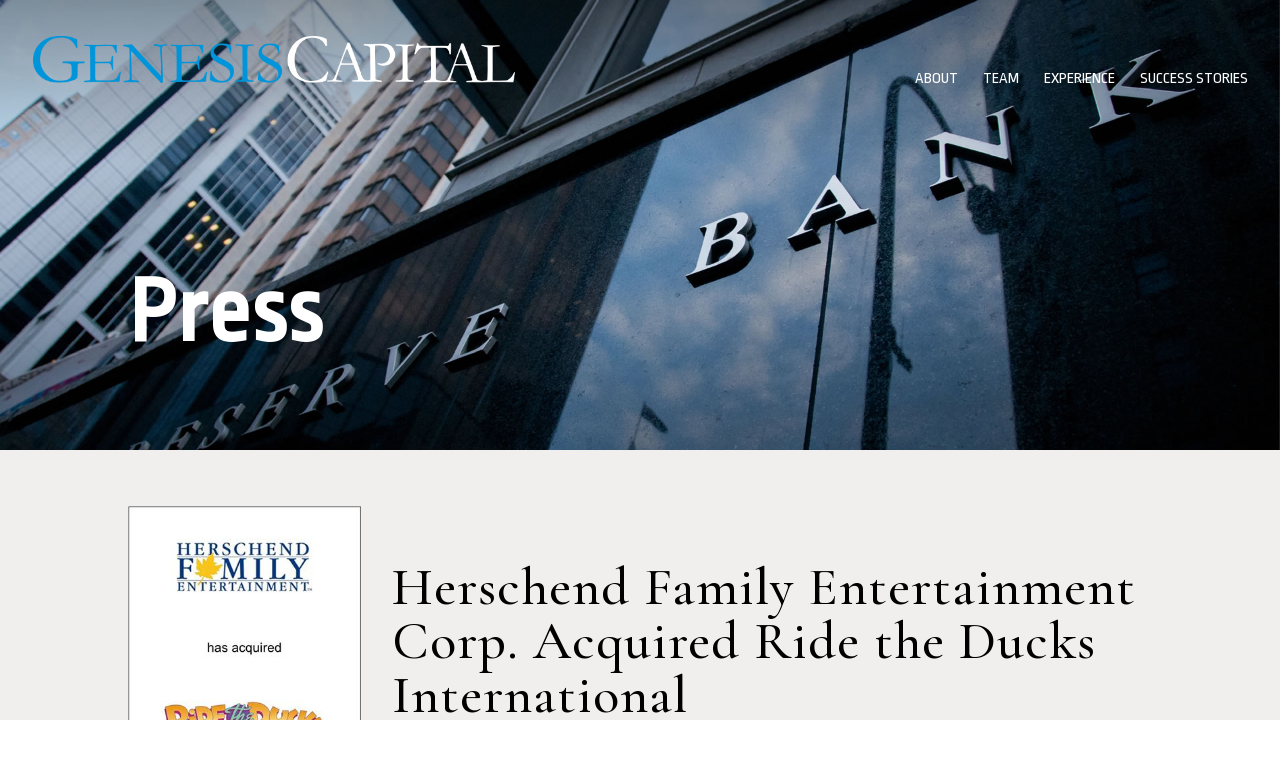

--- FILE ---
content_type: text/css
request_url: https://genesis-capital.com/wp-content/themes/Genesis-Capital/style.css?ver=4.27.4
body_size: 37
content:
/* 
 Theme Name:   Genesis Capital
 Theme URI:    
 Description:  
 Author:       rbstern
 Author URI:   
 Template:     Divi
 Version:      1.0

 /* == Add your own styles below this line ==
--------------------------------------------*/



--- FILE ---
content_type: text/css
request_url: https://genesis-capital.com/wp-content/et-cache/global/et-divi-customizer-global.min.css?ver=1763127953
body_size: 3661
content:
body,.et_pb_column_1_2 .et_quote_content blockquote cite,.et_pb_column_1_2 .et_link_content a.et_link_main_url,.et_pb_column_1_3 .et_quote_content blockquote cite,.et_pb_column_3_8 .et_quote_content blockquote cite,.et_pb_column_1_4 .et_quote_content blockquote cite,.et_pb_blog_grid .et_quote_content blockquote cite,.et_pb_column_1_3 .et_link_content a.et_link_main_url,.et_pb_column_3_8 .et_link_content a.et_link_main_url,.et_pb_column_1_4 .et_link_content a.et_link_main_url,.et_pb_blog_grid .et_link_content a.et_link_main_url,body .et_pb_bg_layout_light .et_pb_post p,body .et_pb_bg_layout_dark .et_pb_post p{font-size:19px}.et_pb_slide_content,.et_pb_best_value{font-size:21px}body{color:#62605f}h1,h2,h3,h4,h5,h6{color:#000000}#et_search_icon:hover,.mobile_menu_bar:before,.mobile_menu_bar:after,.et_toggle_slide_menu:after,.et-social-icon a:hover,.et_pb_sum,.et_pb_pricing li a,.et_pb_pricing_table_button,.et_overlay:before,.entry-summary p.price ins,.et_pb_member_social_links a:hover,.et_pb_widget li a:hover,.et_pb_filterable_portfolio .et_pb_portfolio_filters li a.active,.et_pb_filterable_portfolio .et_pb_portofolio_pagination ul li a.active,.et_pb_gallery .et_pb_gallery_pagination ul li a.active,.wp-pagenavi span.current,.wp-pagenavi a:hover,.nav-single a,.tagged_as a,.posted_in a{color:#0095da}.et_pb_contact_submit,.et_password_protected_form .et_submit_button,.et_pb_bg_layout_light .et_pb_newsletter_button,.comment-reply-link,.form-submit .et_pb_button,.et_pb_bg_layout_light .et_pb_promo_button,.et_pb_bg_layout_light .et_pb_more_button,.et_pb_contact p input[type="checkbox"]:checked+label i:before,.et_pb_bg_layout_light.et_pb_module.et_pb_button{color:#0095da}.footer-widget h4{color:#0095da}.et-search-form,.nav li ul,.et_mobile_menu,.footer-widget li:before,.et_pb_pricing li:before,blockquote{border-color:#0095da}.et_pb_counter_amount,.et_pb_featured_table .et_pb_pricing_heading,.et_quote_content,.et_link_content,.et_audio_content,.et_pb_post_slider.et_pb_bg_layout_dark,.et_slide_in_menu_container,.et_pb_contact p input[type="radio"]:checked+label i:before{background-color:#0095da}.container,.et_pb_row,.et_pb_slider .et_pb_container,.et_pb_fullwidth_section .et_pb_title_container,.et_pb_fullwidth_section .et_pb_title_featured_container,.et_pb_fullwidth_header:not(.et_pb_fullscreen) .et_pb_fullwidth_header_container{max-width:1920px}.et_boxed_layout #page-container,.et_boxed_layout.et_non_fixed_nav.et_transparent_nav #page-container #top-header,.et_boxed_layout.et_non_fixed_nav.et_transparent_nav #page-container #main-header,.et_fixed_nav.et_boxed_layout #page-container #top-header,.et_fixed_nav.et_boxed_layout #page-container #main-header,.et_boxed_layout #page-container .container,.et_boxed_layout #page-container .et_pb_row{max-width:2080px}a{color:#0095da}#main-header,#main-header .nav li ul,.et-search-form,#main-header .et_mobile_menu{background-color:rgba(0,0,0,0)}#main-header .nav li ul{background-color:#000000}.et_secondary_nav_enabled #page-container #top-header{background-color:#0095da!important}#et-secondary-nav li ul{background-color:#0095da}.et_header_style_centered .mobile_nav .select_page,.et_header_style_split .mobile_nav .select_page,.et_nav_text_color_light #top-menu>li>a,.et_nav_text_color_dark #top-menu>li>a,#top-menu a,.et_mobile_menu li a,.et_nav_text_color_light .et_mobile_menu li a,.et_nav_text_color_dark .et_mobile_menu li a,#et_search_icon:before,.et_search_form_container input,span.et_close_search_field:after,#et-top-navigation .et-cart-info{color:#ffffff}.et_search_form_container input::-moz-placeholder{color:#ffffff}.et_search_form_container input::-webkit-input-placeholder{color:#ffffff}.et_search_form_container input:-ms-input-placeholder{color:#ffffff}#top-menu li a{font-size:16px}body.et_vertical_nav .container.et_search_form_container .et-search-form input{font-size:16px!important}#top-menu li a,.et_search_form_container input{font-weight:normal;font-style:normal;text-transform:uppercase;text-decoration:none}.et_search_form_container input::-moz-placeholder{font-weight:normal;font-style:normal;text-transform:uppercase;text-decoration:none}.et_search_form_container input::-webkit-input-placeholder{font-weight:normal;font-style:normal;text-transform:uppercase;text-decoration:none}.et_search_form_container input:-ms-input-placeholder{font-weight:normal;font-style:normal;text-transform:uppercase;text-decoration:none}#top-menu li.current-menu-ancestor>a,#top-menu li.current-menu-item>a,#top-menu li.current_page_item>a{color:#0095da}#main-footer{background-color:#000000}#main-footer .footer-widget h4,#main-footer .widget_block h1,#main-footer .widget_block h2,#main-footer .widget_block h3,#main-footer .widget_block h4,#main-footer .widget_block h5,#main-footer .widget_block h6{color:#0095da}.footer-widget li:before{border-color:#0095da}#footer-widgets .footer-widget li:before{top:13.15px}#footer-bottom{background-color:#000000}#footer-info,#footer-info a{color:#ffffff}#footer-info{font-size:18px}#main-header{box-shadow:none}.et-fixed-header#main-header{box-shadow:none!important}h1,h2,h3,h4,h5,h6,.et_quote_content blockquote p,.et_pb_slide_description .et_pb_slide_title{letter-spacing:1px}@media only screen and (min-width:981px){#logo{max-height:40%}.et_pb_svg_logo #logo{height:40%}.et_fixed_nav #page-container .et-fixed-header#top-header{background-color:#0095da!important}.et_fixed_nav #page-container .et-fixed-header#top-header #et-secondary-nav li ul{background-color:#0095da}.et-fixed-header #top-menu a,.et-fixed-header #et_search_icon:before,.et-fixed-header #et_top_search .et-search-form input,.et-fixed-header .et_search_form_container input,.et-fixed-header .et_close_search_field:after,.et-fixed-header #et-top-navigation .et-cart-info{color:#ffffff!important}.et-fixed-header .et_search_form_container input::-moz-placeholder{color:#ffffff!important}.et-fixed-header .et_search_form_container input::-webkit-input-placeholder{color:#ffffff!important}.et-fixed-header .et_search_form_container input:-ms-input-placeholder{color:#ffffff!important}.et-fixed-header #top-menu li.current-menu-ancestor>a,.et-fixed-header #top-menu li.current-menu-item>a,.et-fixed-header #top-menu li.current_page_item>a{color:#0095da!important}}@media only screen and (min-width:2400px){.et_pb_row{padding:48px 0}.et_pb_section{padding:96px 0}.single.et_pb_pagebuilder_layout.et_full_width_page .et_post_meta_wrapper{padding-top:144px}.et_pb_fullwidth_section{padding:0}}@media only screen and (max-width:980px){#main-header,#main-header .nav li ul,.et-search-form,#main-header .et_mobile_menu{background-color:rgba(0,0,0,0.5)}}	h1,h2,h3,h4,h5,h6{font-family:'Cormorant Garamond',Georgia,"Times New Roman",serif}body,input,textarea,select{font-family:'Ropa Sans',Helvetica,Arial,Lucida,sans-serif}h1,h2,h3,h4,h5,h6{font-family:'Cormorant Garamond','Georgia Light','Droid Serif',serif}.letter-spacing-1px{letter-spacing:1px}.vertical-text-align,.success-story-rollover,.success-story-rollover-with-logo{display:flex;flex-direction:column;justify-content:center}.gc-blue{color:#0095DA!important}.black{color:#000}.page-control-gray{color:rgba(98,96,95,0.85)}.breadcrumb{text-transform:uppercase;font-weight:600;letter-spacing:1px}button.gc_blue{border-color:#0095DA;color:#0095DA}button.gc_blue:hover{border-color:#0095DA}.et_header_style_left #et-top-navigation{padding:72px 0 0 0}.error404 #main-header{background-blend-mode:overlay;background-color:initial;background-image:url(/wp-content/uploads/2019/01/About_TopperMoneyImage.jpg),linear-gradient(180deg,rgba(0,0,0,0.75) 0%,rgba(0,0,0,0) 100%)}.error404 #main-content{min-height:600px}#bio-header #static-page-header{background-blend-mode:overlay;background-color:rgba(0,0,0,0.2)}#static-page-header .et_pb_fullwidth_header_container .header-content{min-height:350px}#legs-text h2{margin-top:30px}#legs-text h2:first-of-type{margin-top:0}.search .et_post_meta_wrapper img{float:left;margin:0 20px 40px 0;max-height:320px;max-width:276px}.search article{clear:both}.search .et_pb_post .entry-content{padding-top:0}.gc-press-single #static-page-header .et_pb_fullwidth_header_container .header-content{min-height:350px}#main-content .container:before{display:none}.gc-press-single .et_pb_post .entry-content{padding-top:0}.gc-press-single #sidebar,.archive #sidebar{padding-right:30px;padding-top:30px;text-align:center;max-width:240px}.gc-press-single #sidebar h4.widgettitle:first-of-type,.archive #sidebar h4.widgettitle:first-of-type{font-family:'Ropa Sans';font-size:16px;font-weight:600}.gc-press-single #sidebar h4.widgettitle:last-of-type,.archive #sidebar h4.widgettitle:last-of-type{font-family:'Cormorant Garamound';font-size:24px;font-weight:400;line-height:1.3em}.gc-press-single #sidebar button{margin-top:10px}#tombstones-no-matches-message{margin-left:1%}#multi-tombstone-header,#multi-tombstone-footer{max-width:1065px}#multi-tombstone-footer{margin-top:20px}#custom_html-6{display:none}.blog #custom_html-6{display:block}.blog #custom_html-4,.blog #custom_html-5{display:none}.gc-filter-wrapper h5{font-weight:bold;font-family:'Ropa Sans','Helvetica'}.gc-filter-wrapper p{margin-bottom:0;padding-bottom:0;line-height:18px;letter-spacing:1px;font-size:14px;color:#62605F}.gc-filter-ancestor-wrapper{margin-bottom:10px}.gc-filter-wrapper .reset-filters{font-size:15px;color:#0095da}.gc-filter-wrapper .reset-filters:hover{cursor:pointer}input.deal-filter{margin-right:8px;margin-bottom:8px}h2.experience-title,h3.category-title{font-family:'Ropa Sans',Helvetica;font-weight:bold;font-size:29px;color:rgba(98,96,95,0.85);margin:0 0 0 1%}h3.category-title{font-size:18px;font-weight:normal}.deal-page-nav{float:right;font-size:15px;font-weight:bold;letter-spacing:2px;text-transform:uppercase;color:rgba(98,96,95,0.85)}.deal-page-nav input{font-size:15px;letter-spacing:1px;font-weight:bold;color:rgba(98,96,95,0.85)}.deal-page-nav a{cursor:pointer;color:rgba(98,96,95,0.85)}#experience-tombstones-header{min-height:60px}#main-content.tombstone-archive{background-color:#F0EFEE}.multi-tombstone-wrapper{display:flex;width:100%;flex-wrap:wrap}.multi-tombstone-wrapper article{max-width:31%;display:flex;flex-direction:column;text-align:center;justify-content:center;margin-left:1%;margin-top:5px;margin-bottom:5px}.multi-tombstone-wrapper #testimonial-slider-container{padding-top:60px;padding-bottom:30px;margin-right:4.75%;margin-left:1%;max-height:400px;display:flex;flex-direction:column;text-align:center;justify-content:center;margin-top:5px;margin-bottom:5px;background-image:url(/wp-content/uploads/2018/12/QuoteIconBlue.png);background-repeat:no-repeat;background-position:center 20px;background-color:#DEDEDD}#categories-selected{margin-left:1%}#home-slider.et_pb_slide_title{}#home-slider .et_pb_slide{padding:0 30px}#home-slider.et_pb_slider .et_pb_container{width:100%}.blog #full-width-testimonial-section{margin-top:0!important}.blog #full-width-testimonial-section .et_pb_row{padding-top:0!important;padding-bottom:0!important}#full-width-testimonial-slider .et_pb_slide{background-position:center 30px}.larger_padding_button.et_pb_button:hover,.et_pb_module .larger_padding_button.et_pb_button:hover{padding:.6em 2.5em .6em 1.5em!important}.larger_padding_button.et_pb_button_0:after{font-size:26px!important}#home-top-ten-section h3{padding-bottom:40px}#home-top-ten-section p{padding-bottom:10px}#experience-slider .et_pb_slides .et_pb_container{width:96%}#experience-slider .et_pb_slide_description{margin-top:40%;padding:0 0 8% 0}#static-page-header .header-content-container{width:100%}#static-page-header h1{font-family:'Ropa Sans','sans serif';font-size:92px;font-weight:600;letter-spacing:2px;position:absolute;bottom:9%;left:0}#static-page-header .et_pb_fullwidth_header_subhead{font-family:'Ropa Sans','sans serif';font-size:48px;font-weight:300;letter-spacing:2px;position:absolute;bottom:5%;left:0}.team-thumbnail img{transition:0.5s;padding:10px}.press-categories{margin-top:0;margin-bottom:0;padding-bottom:0}.press-categories:first-of-type{margin-top:30px}.team-thumbnail img:hover{opacity:0.85}.team-thumbnail:after{font-size:20px;font-weight:600;color:#fff;position:absolute;bottom:30px;left:0;width:100%;text-align:center;text-transform:uppercase;letter-spacing:1px;z-index:1}#success-stories-row .et_pb_text,.success-stories-row .et_pb_text{margin:0 5px 10px 5px!important}.success-story-rollover,.success-story-rollover-with-logo{padding:35% 0;max-height:600px}.success-story-rollover h3{margin-bottom:30px}.success-story-rollover .et_pb_text_inner,.success-story-rollover-with-logo .et_pb_text_inner{opacity:0;transition:0;padding:0 30px}.success-story-rollover:hover .et_pb_text_inner,.success-story-rollover-with-logo:hover .et_pb_text_inner{opacity:1;transition:1.5s}.success-story-rollover:hover{background:#fff}.success-story-rollover-with-logo:hover{background:#fff}.map-hover-highlight-hidden{opacity:0;transition:1s}.map-hover-highlight-show{opacity:1!important}#main-footer .container{width:90%}#main-footer .footer-widget{width:23.875%;margin-right:1%}#footer-widgets{padding:4% 0 0}#footer-widgets .widget_nav_menu li{padding-left:0}#footer-widgets .footer-widget{margin-bottom:1%}#footer-widgets .social-link:first-of-type{padding-left:60px}#footer-widgets .social-link{transition:0.5s}#footer-widgets .social-link:hover{opacity:0.7}#footer-widgets .widget_nav_menu li a,#footer-widgets .textwidget,#footer-widgets .custom-html-widget{font-family:'Cormorant Garamond',serif;font-size:18px}#footer-widgets .widget_nav_menu li a{text-transform:uppercase;transition:0.5s}#footer-widgets .widget_nav_menu li a:hover{color:#0095DA}#footer-widgets .footer-widget li:before{display:none}#footer-info{padding-bottom:50px;font-family:'Cormorant Garamond',serif;font-style:normal;text-align:left}#menu-footer-col1 li a,.footer-link-menu-match{color:#0095DA!important;font-family:"Ropa Sans",Helvetica,Arial!important}.footer-link-menu-match{text-transform:uppercase}#menu-footer-col2 li a,.footer-small-text{font-size:14px!important;text-transform:none!important}.copyright{font-size:14px}#main-footer #nav_menu-4 li.brokercheck a{font-family:"Ropa Sans",Helvetica,Arial!important;font-size:18px!important;text-transform:uppercase!important;color:#0095DA!important}@media only screen and (max-width:1600px){.multi-tombstone-wrapper #testimonial-slider-container{margin-right:4.1%}}@media only screen and (min-width:1921px){#team-unbalanced-last-row .et_pb_column_2_3.larger-margin-on-large-format{margin-right:6.8%!important;margin-left:4%}}@media only screen and (max-width:1920px){.tombstones.container{max-width:1080px}}@media only screen and (min-width:2560px){#team-unbalanced-last-row .et_pb_column_2_3.larger-margin-on-large-format{margin-right:6.8%!important;margin-left:4%}.team-thumbnail:after{left:-10%}}@media only screen and (max-width:980px){#full-width-testimonial-slider .et_pb_slide{background-image:url(/wp-content/uploads/2019/04/QuoteIconWhiteOpaque20pct.png)}#full-width-testimonial-section .et_pb_slide_content{line-height:1.3em}#full-width-testimonial-slider .et_pb_row{width:100%}#full-width-testimonial-slider .et_pb_slide .et_pb_slide_description{padding:10% 0 4% 0}.et_header_style_left .mobile_menu_bar,.et_header_style_split .mobile_menu_bar{padding-bottom:64px}#footer-widgets .social-link:first-of-type{padding-left:0}#static-page-header h1{font-size:46px;bottom:25%}#static-page-header .et_pb_fullwidth_header_subhead{font-size:32px;bottom:5%}.custom-row{display:-webkit-box;display:-moz-box;display:-ms-flexbox;display:-webkit-flex;display:flex;-webkit-flex-wrap:wrap;flex-wrap:wrap}.first-on-mobile{-webkit-order:1;order:1}.second-on-mobile{-webkit-order:2;order:2}.third-on-mobile{-webkit-order:3;order:3}.fourth-on-mobile{-webkit-order:4;order:4}.custom_row:last-child .et_pb_column:last-child{margin-bottom:30px}#home-top-ten-section .et_pb_text{padding-top:30px;padding-bottom:30px}#success-stories-section .et_pb_text img{max-height:100px;width:auto}}@media only screen and (max-width:600px){#success-stories-section .et_pb_text img{max-height:90px;width:auto;font-size:14px}#success-stories-section .et_pb_text{font-size:16px;line-height:1.3em}#static-page-header h1{font-size:32px}#static-page-header .et_pb_fullwidth_header_subhead{font-size:24px}#experience-slider .et_pb_slide_description{padding:5% 0 12% 0}.gc-press-single h1.entry-title{font-size:32px!important}}@media only screen and (max-width:478px){#static-page-header h1{font-size:24px}#static-page-header .et_pb_fullwidth_header_subhead{font-size:18px}#testimonial-slider-container{display:none!important}}#ie9-map{display:none}@media screen and (-ms-high-contrast:active),screen and (-ms-high-contrast:none){#ie9-map{display:block}#all-other-browsers-map{display:none}#full-width-testimonial-slider .et_pb_slides .et_pb_slide,#home-testimonial-slider .et_pb_slides .et_pb_slide{background-size:32px 32px}#success-stories-section .et_pb_text .et_pb_text_inner{position:absolute;font-size:16px;top:15%;line-height:1.3em}.tombstones.container{max-width:none}}@media screen and (-ms-high-contrast:active),screen and (-ms-high-contrast:none) and (max-width:1600px){#success-stories-section .et_pb_text .et_pb_text_inner{top:10%}}@media screen and (-ms-high-contrast:active),screen and (-ms-high-contrast:none) and (max-width:1400px) and (min-width:981px){#success-stories-section .et_pb_text .et_pb_text_inner{top:2%;font-size:15px}}

--- FILE ---
content_type: text/css
request_url: https://genesis-capital.com/wp-content/et-cache/1074/et-core-unified-deferred-1074.min.css?ver=1763152862
body_size: 223
content:
.et_pb_fullwidth_header.et_pb_fullwidth_header_0{background-image:url(/wp-content/uploads/2019/01/PRESS_RELEASE_Topper.jpg);background-color:rgba(0,149,218,0)}.et_pb_fullwidth_header_0 .header-content h1,.et_pb_fullwidth_header_0 .header-content .et_pb_module_header{position:absolute;bottom:10%;left:7.5%}.et_pb_section_3.et_pb_section{padding-top:30px;padding-bottom:30px;background-color:#f0efee!important}.et_pb_row_0,body #page-container .et-db #et-boc .et-l .et_pb_row_0.et_pb_row,body.et_pb_pagebuilder_layout.single #page-container #et-boc .et-l .et_pb_row_0.et_pb_row,body.et_pb_pagebuilder_layout.single.et_full_width_page #page-container #et-boc .et-l .et_pb_row_0.et_pb_row{max-width:80%}.et_pb_post_title_0 .et_pb_title_container h1.entry-title,.et_pb_post_title_0 .et_pb_title_container h2.entry-title,.et_pb_post_title_0 .et_pb_title_container h3.entry-title,.et_pb_post_title_0 .et_pb_title_container h4.entry-title,.et_pb_post_title_0 .et_pb_title_container h5.entry-title,.et_pb_post_title_0 .et_pb_title_container h6.entry-title{font-size:54px;letter-spacing:1px}